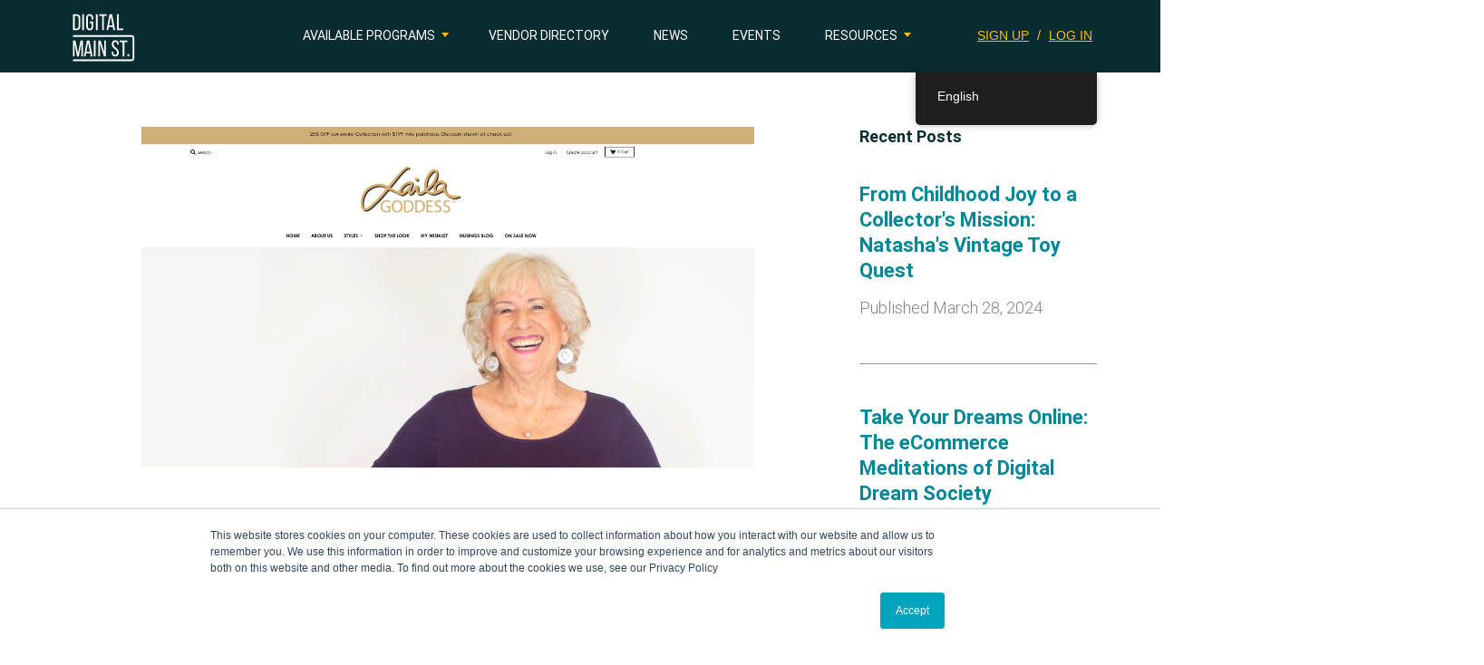

--- FILE ---
content_type: text/html; charset=utf-8
request_url: https://www.google.com/recaptcha/enterprise/anchor?ar=1&k=6LdGZJsoAAAAAIwMJHRwqiAHA6A_6ZP6bTYpbgSX&co=aHR0cHM6Ly9kaWdpdGFsbWFpbnN0cmVldC5jYTo0NDM.&hl=en&v=PoyoqOPhxBO7pBk68S4YbpHZ&size=invisible&badge=inline&anchor-ms=20000&execute-ms=30000&cb=zaab7udbwil8
body_size: 48864
content:
<!DOCTYPE HTML><html dir="ltr" lang="en"><head><meta http-equiv="Content-Type" content="text/html; charset=UTF-8">
<meta http-equiv="X-UA-Compatible" content="IE=edge">
<title>reCAPTCHA</title>
<style type="text/css">
/* cyrillic-ext */
@font-face {
  font-family: 'Roboto';
  font-style: normal;
  font-weight: 400;
  font-stretch: 100%;
  src: url(//fonts.gstatic.com/s/roboto/v48/KFO7CnqEu92Fr1ME7kSn66aGLdTylUAMa3GUBHMdazTgWw.woff2) format('woff2');
  unicode-range: U+0460-052F, U+1C80-1C8A, U+20B4, U+2DE0-2DFF, U+A640-A69F, U+FE2E-FE2F;
}
/* cyrillic */
@font-face {
  font-family: 'Roboto';
  font-style: normal;
  font-weight: 400;
  font-stretch: 100%;
  src: url(//fonts.gstatic.com/s/roboto/v48/KFO7CnqEu92Fr1ME7kSn66aGLdTylUAMa3iUBHMdazTgWw.woff2) format('woff2');
  unicode-range: U+0301, U+0400-045F, U+0490-0491, U+04B0-04B1, U+2116;
}
/* greek-ext */
@font-face {
  font-family: 'Roboto';
  font-style: normal;
  font-weight: 400;
  font-stretch: 100%;
  src: url(//fonts.gstatic.com/s/roboto/v48/KFO7CnqEu92Fr1ME7kSn66aGLdTylUAMa3CUBHMdazTgWw.woff2) format('woff2');
  unicode-range: U+1F00-1FFF;
}
/* greek */
@font-face {
  font-family: 'Roboto';
  font-style: normal;
  font-weight: 400;
  font-stretch: 100%;
  src: url(//fonts.gstatic.com/s/roboto/v48/KFO7CnqEu92Fr1ME7kSn66aGLdTylUAMa3-UBHMdazTgWw.woff2) format('woff2');
  unicode-range: U+0370-0377, U+037A-037F, U+0384-038A, U+038C, U+038E-03A1, U+03A3-03FF;
}
/* math */
@font-face {
  font-family: 'Roboto';
  font-style: normal;
  font-weight: 400;
  font-stretch: 100%;
  src: url(//fonts.gstatic.com/s/roboto/v48/KFO7CnqEu92Fr1ME7kSn66aGLdTylUAMawCUBHMdazTgWw.woff2) format('woff2');
  unicode-range: U+0302-0303, U+0305, U+0307-0308, U+0310, U+0312, U+0315, U+031A, U+0326-0327, U+032C, U+032F-0330, U+0332-0333, U+0338, U+033A, U+0346, U+034D, U+0391-03A1, U+03A3-03A9, U+03B1-03C9, U+03D1, U+03D5-03D6, U+03F0-03F1, U+03F4-03F5, U+2016-2017, U+2034-2038, U+203C, U+2040, U+2043, U+2047, U+2050, U+2057, U+205F, U+2070-2071, U+2074-208E, U+2090-209C, U+20D0-20DC, U+20E1, U+20E5-20EF, U+2100-2112, U+2114-2115, U+2117-2121, U+2123-214F, U+2190, U+2192, U+2194-21AE, U+21B0-21E5, U+21F1-21F2, U+21F4-2211, U+2213-2214, U+2216-22FF, U+2308-230B, U+2310, U+2319, U+231C-2321, U+2336-237A, U+237C, U+2395, U+239B-23B7, U+23D0, U+23DC-23E1, U+2474-2475, U+25AF, U+25B3, U+25B7, U+25BD, U+25C1, U+25CA, U+25CC, U+25FB, U+266D-266F, U+27C0-27FF, U+2900-2AFF, U+2B0E-2B11, U+2B30-2B4C, U+2BFE, U+3030, U+FF5B, U+FF5D, U+1D400-1D7FF, U+1EE00-1EEFF;
}
/* symbols */
@font-face {
  font-family: 'Roboto';
  font-style: normal;
  font-weight: 400;
  font-stretch: 100%;
  src: url(//fonts.gstatic.com/s/roboto/v48/KFO7CnqEu92Fr1ME7kSn66aGLdTylUAMaxKUBHMdazTgWw.woff2) format('woff2');
  unicode-range: U+0001-000C, U+000E-001F, U+007F-009F, U+20DD-20E0, U+20E2-20E4, U+2150-218F, U+2190, U+2192, U+2194-2199, U+21AF, U+21E6-21F0, U+21F3, U+2218-2219, U+2299, U+22C4-22C6, U+2300-243F, U+2440-244A, U+2460-24FF, U+25A0-27BF, U+2800-28FF, U+2921-2922, U+2981, U+29BF, U+29EB, U+2B00-2BFF, U+4DC0-4DFF, U+FFF9-FFFB, U+10140-1018E, U+10190-1019C, U+101A0, U+101D0-101FD, U+102E0-102FB, U+10E60-10E7E, U+1D2C0-1D2D3, U+1D2E0-1D37F, U+1F000-1F0FF, U+1F100-1F1AD, U+1F1E6-1F1FF, U+1F30D-1F30F, U+1F315, U+1F31C, U+1F31E, U+1F320-1F32C, U+1F336, U+1F378, U+1F37D, U+1F382, U+1F393-1F39F, U+1F3A7-1F3A8, U+1F3AC-1F3AF, U+1F3C2, U+1F3C4-1F3C6, U+1F3CA-1F3CE, U+1F3D4-1F3E0, U+1F3ED, U+1F3F1-1F3F3, U+1F3F5-1F3F7, U+1F408, U+1F415, U+1F41F, U+1F426, U+1F43F, U+1F441-1F442, U+1F444, U+1F446-1F449, U+1F44C-1F44E, U+1F453, U+1F46A, U+1F47D, U+1F4A3, U+1F4B0, U+1F4B3, U+1F4B9, U+1F4BB, U+1F4BF, U+1F4C8-1F4CB, U+1F4D6, U+1F4DA, U+1F4DF, U+1F4E3-1F4E6, U+1F4EA-1F4ED, U+1F4F7, U+1F4F9-1F4FB, U+1F4FD-1F4FE, U+1F503, U+1F507-1F50B, U+1F50D, U+1F512-1F513, U+1F53E-1F54A, U+1F54F-1F5FA, U+1F610, U+1F650-1F67F, U+1F687, U+1F68D, U+1F691, U+1F694, U+1F698, U+1F6AD, U+1F6B2, U+1F6B9-1F6BA, U+1F6BC, U+1F6C6-1F6CF, U+1F6D3-1F6D7, U+1F6E0-1F6EA, U+1F6F0-1F6F3, U+1F6F7-1F6FC, U+1F700-1F7FF, U+1F800-1F80B, U+1F810-1F847, U+1F850-1F859, U+1F860-1F887, U+1F890-1F8AD, U+1F8B0-1F8BB, U+1F8C0-1F8C1, U+1F900-1F90B, U+1F93B, U+1F946, U+1F984, U+1F996, U+1F9E9, U+1FA00-1FA6F, U+1FA70-1FA7C, U+1FA80-1FA89, U+1FA8F-1FAC6, U+1FACE-1FADC, U+1FADF-1FAE9, U+1FAF0-1FAF8, U+1FB00-1FBFF;
}
/* vietnamese */
@font-face {
  font-family: 'Roboto';
  font-style: normal;
  font-weight: 400;
  font-stretch: 100%;
  src: url(//fonts.gstatic.com/s/roboto/v48/KFO7CnqEu92Fr1ME7kSn66aGLdTylUAMa3OUBHMdazTgWw.woff2) format('woff2');
  unicode-range: U+0102-0103, U+0110-0111, U+0128-0129, U+0168-0169, U+01A0-01A1, U+01AF-01B0, U+0300-0301, U+0303-0304, U+0308-0309, U+0323, U+0329, U+1EA0-1EF9, U+20AB;
}
/* latin-ext */
@font-face {
  font-family: 'Roboto';
  font-style: normal;
  font-weight: 400;
  font-stretch: 100%;
  src: url(//fonts.gstatic.com/s/roboto/v48/KFO7CnqEu92Fr1ME7kSn66aGLdTylUAMa3KUBHMdazTgWw.woff2) format('woff2');
  unicode-range: U+0100-02BA, U+02BD-02C5, U+02C7-02CC, U+02CE-02D7, U+02DD-02FF, U+0304, U+0308, U+0329, U+1D00-1DBF, U+1E00-1E9F, U+1EF2-1EFF, U+2020, U+20A0-20AB, U+20AD-20C0, U+2113, U+2C60-2C7F, U+A720-A7FF;
}
/* latin */
@font-face {
  font-family: 'Roboto';
  font-style: normal;
  font-weight: 400;
  font-stretch: 100%;
  src: url(//fonts.gstatic.com/s/roboto/v48/KFO7CnqEu92Fr1ME7kSn66aGLdTylUAMa3yUBHMdazQ.woff2) format('woff2');
  unicode-range: U+0000-00FF, U+0131, U+0152-0153, U+02BB-02BC, U+02C6, U+02DA, U+02DC, U+0304, U+0308, U+0329, U+2000-206F, U+20AC, U+2122, U+2191, U+2193, U+2212, U+2215, U+FEFF, U+FFFD;
}
/* cyrillic-ext */
@font-face {
  font-family: 'Roboto';
  font-style: normal;
  font-weight: 500;
  font-stretch: 100%;
  src: url(//fonts.gstatic.com/s/roboto/v48/KFO7CnqEu92Fr1ME7kSn66aGLdTylUAMa3GUBHMdazTgWw.woff2) format('woff2');
  unicode-range: U+0460-052F, U+1C80-1C8A, U+20B4, U+2DE0-2DFF, U+A640-A69F, U+FE2E-FE2F;
}
/* cyrillic */
@font-face {
  font-family: 'Roboto';
  font-style: normal;
  font-weight: 500;
  font-stretch: 100%;
  src: url(//fonts.gstatic.com/s/roboto/v48/KFO7CnqEu92Fr1ME7kSn66aGLdTylUAMa3iUBHMdazTgWw.woff2) format('woff2');
  unicode-range: U+0301, U+0400-045F, U+0490-0491, U+04B0-04B1, U+2116;
}
/* greek-ext */
@font-face {
  font-family: 'Roboto';
  font-style: normal;
  font-weight: 500;
  font-stretch: 100%;
  src: url(//fonts.gstatic.com/s/roboto/v48/KFO7CnqEu92Fr1ME7kSn66aGLdTylUAMa3CUBHMdazTgWw.woff2) format('woff2');
  unicode-range: U+1F00-1FFF;
}
/* greek */
@font-face {
  font-family: 'Roboto';
  font-style: normal;
  font-weight: 500;
  font-stretch: 100%;
  src: url(//fonts.gstatic.com/s/roboto/v48/KFO7CnqEu92Fr1ME7kSn66aGLdTylUAMa3-UBHMdazTgWw.woff2) format('woff2');
  unicode-range: U+0370-0377, U+037A-037F, U+0384-038A, U+038C, U+038E-03A1, U+03A3-03FF;
}
/* math */
@font-face {
  font-family: 'Roboto';
  font-style: normal;
  font-weight: 500;
  font-stretch: 100%;
  src: url(//fonts.gstatic.com/s/roboto/v48/KFO7CnqEu92Fr1ME7kSn66aGLdTylUAMawCUBHMdazTgWw.woff2) format('woff2');
  unicode-range: U+0302-0303, U+0305, U+0307-0308, U+0310, U+0312, U+0315, U+031A, U+0326-0327, U+032C, U+032F-0330, U+0332-0333, U+0338, U+033A, U+0346, U+034D, U+0391-03A1, U+03A3-03A9, U+03B1-03C9, U+03D1, U+03D5-03D6, U+03F0-03F1, U+03F4-03F5, U+2016-2017, U+2034-2038, U+203C, U+2040, U+2043, U+2047, U+2050, U+2057, U+205F, U+2070-2071, U+2074-208E, U+2090-209C, U+20D0-20DC, U+20E1, U+20E5-20EF, U+2100-2112, U+2114-2115, U+2117-2121, U+2123-214F, U+2190, U+2192, U+2194-21AE, U+21B0-21E5, U+21F1-21F2, U+21F4-2211, U+2213-2214, U+2216-22FF, U+2308-230B, U+2310, U+2319, U+231C-2321, U+2336-237A, U+237C, U+2395, U+239B-23B7, U+23D0, U+23DC-23E1, U+2474-2475, U+25AF, U+25B3, U+25B7, U+25BD, U+25C1, U+25CA, U+25CC, U+25FB, U+266D-266F, U+27C0-27FF, U+2900-2AFF, U+2B0E-2B11, U+2B30-2B4C, U+2BFE, U+3030, U+FF5B, U+FF5D, U+1D400-1D7FF, U+1EE00-1EEFF;
}
/* symbols */
@font-face {
  font-family: 'Roboto';
  font-style: normal;
  font-weight: 500;
  font-stretch: 100%;
  src: url(//fonts.gstatic.com/s/roboto/v48/KFO7CnqEu92Fr1ME7kSn66aGLdTylUAMaxKUBHMdazTgWw.woff2) format('woff2');
  unicode-range: U+0001-000C, U+000E-001F, U+007F-009F, U+20DD-20E0, U+20E2-20E4, U+2150-218F, U+2190, U+2192, U+2194-2199, U+21AF, U+21E6-21F0, U+21F3, U+2218-2219, U+2299, U+22C4-22C6, U+2300-243F, U+2440-244A, U+2460-24FF, U+25A0-27BF, U+2800-28FF, U+2921-2922, U+2981, U+29BF, U+29EB, U+2B00-2BFF, U+4DC0-4DFF, U+FFF9-FFFB, U+10140-1018E, U+10190-1019C, U+101A0, U+101D0-101FD, U+102E0-102FB, U+10E60-10E7E, U+1D2C0-1D2D3, U+1D2E0-1D37F, U+1F000-1F0FF, U+1F100-1F1AD, U+1F1E6-1F1FF, U+1F30D-1F30F, U+1F315, U+1F31C, U+1F31E, U+1F320-1F32C, U+1F336, U+1F378, U+1F37D, U+1F382, U+1F393-1F39F, U+1F3A7-1F3A8, U+1F3AC-1F3AF, U+1F3C2, U+1F3C4-1F3C6, U+1F3CA-1F3CE, U+1F3D4-1F3E0, U+1F3ED, U+1F3F1-1F3F3, U+1F3F5-1F3F7, U+1F408, U+1F415, U+1F41F, U+1F426, U+1F43F, U+1F441-1F442, U+1F444, U+1F446-1F449, U+1F44C-1F44E, U+1F453, U+1F46A, U+1F47D, U+1F4A3, U+1F4B0, U+1F4B3, U+1F4B9, U+1F4BB, U+1F4BF, U+1F4C8-1F4CB, U+1F4D6, U+1F4DA, U+1F4DF, U+1F4E3-1F4E6, U+1F4EA-1F4ED, U+1F4F7, U+1F4F9-1F4FB, U+1F4FD-1F4FE, U+1F503, U+1F507-1F50B, U+1F50D, U+1F512-1F513, U+1F53E-1F54A, U+1F54F-1F5FA, U+1F610, U+1F650-1F67F, U+1F687, U+1F68D, U+1F691, U+1F694, U+1F698, U+1F6AD, U+1F6B2, U+1F6B9-1F6BA, U+1F6BC, U+1F6C6-1F6CF, U+1F6D3-1F6D7, U+1F6E0-1F6EA, U+1F6F0-1F6F3, U+1F6F7-1F6FC, U+1F700-1F7FF, U+1F800-1F80B, U+1F810-1F847, U+1F850-1F859, U+1F860-1F887, U+1F890-1F8AD, U+1F8B0-1F8BB, U+1F8C0-1F8C1, U+1F900-1F90B, U+1F93B, U+1F946, U+1F984, U+1F996, U+1F9E9, U+1FA00-1FA6F, U+1FA70-1FA7C, U+1FA80-1FA89, U+1FA8F-1FAC6, U+1FACE-1FADC, U+1FADF-1FAE9, U+1FAF0-1FAF8, U+1FB00-1FBFF;
}
/* vietnamese */
@font-face {
  font-family: 'Roboto';
  font-style: normal;
  font-weight: 500;
  font-stretch: 100%;
  src: url(//fonts.gstatic.com/s/roboto/v48/KFO7CnqEu92Fr1ME7kSn66aGLdTylUAMa3OUBHMdazTgWw.woff2) format('woff2');
  unicode-range: U+0102-0103, U+0110-0111, U+0128-0129, U+0168-0169, U+01A0-01A1, U+01AF-01B0, U+0300-0301, U+0303-0304, U+0308-0309, U+0323, U+0329, U+1EA0-1EF9, U+20AB;
}
/* latin-ext */
@font-face {
  font-family: 'Roboto';
  font-style: normal;
  font-weight: 500;
  font-stretch: 100%;
  src: url(//fonts.gstatic.com/s/roboto/v48/KFO7CnqEu92Fr1ME7kSn66aGLdTylUAMa3KUBHMdazTgWw.woff2) format('woff2');
  unicode-range: U+0100-02BA, U+02BD-02C5, U+02C7-02CC, U+02CE-02D7, U+02DD-02FF, U+0304, U+0308, U+0329, U+1D00-1DBF, U+1E00-1E9F, U+1EF2-1EFF, U+2020, U+20A0-20AB, U+20AD-20C0, U+2113, U+2C60-2C7F, U+A720-A7FF;
}
/* latin */
@font-face {
  font-family: 'Roboto';
  font-style: normal;
  font-weight: 500;
  font-stretch: 100%;
  src: url(//fonts.gstatic.com/s/roboto/v48/KFO7CnqEu92Fr1ME7kSn66aGLdTylUAMa3yUBHMdazQ.woff2) format('woff2');
  unicode-range: U+0000-00FF, U+0131, U+0152-0153, U+02BB-02BC, U+02C6, U+02DA, U+02DC, U+0304, U+0308, U+0329, U+2000-206F, U+20AC, U+2122, U+2191, U+2193, U+2212, U+2215, U+FEFF, U+FFFD;
}
/* cyrillic-ext */
@font-face {
  font-family: 'Roboto';
  font-style: normal;
  font-weight: 900;
  font-stretch: 100%;
  src: url(//fonts.gstatic.com/s/roboto/v48/KFO7CnqEu92Fr1ME7kSn66aGLdTylUAMa3GUBHMdazTgWw.woff2) format('woff2');
  unicode-range: U+0460-052F, U+1C80-1C8A, U+20B4, U+2DE0-2DFF, U+A640-A69F, U+FE2E-FE2F;
}
/* cyrillic */
@font-face {
  font-family: 'Roboto';
  font-style: normal;
  font-weight: 900;
  font-stretch: 100%;
  src: url(//fonts.gstatic.com/s/roboto/v48/KFO7CnqEu92Fr1ME7kSn66aGLdTylUAMa3iUBHMdazTgWw.woff2) format('woff2');
  unicode-range: U+0301, U+0400-045F, U+0490-0491, U+04B0-04B1, U+2116;
}
/* greek-ext */
@font-face {
  font-family: 'Roboto';
  font-style: normal;
  font-weight: 900;
  font-stretch: 100%;
  src: url(//fonts.gstatic.com/s/roboto/v48/KFO7CnqEu92Fr1ME7kSn66aGLdTylUAMa3CUBHMdazTgWw.woff2) format('woff2');
  unicode-range: U+1F00-1FFF;
}
/* greek */
@font-face {
  font-family: 'Roboto';
  font-style: normal;
  font-weight: 900;
  font-stretch: 100%;
  src: url(//fonts.gstatic.com/s/roboto/v48/KFO7CnqEu92Fr1ME7kSn66aGLdTylUAMa3-UBHMdazTgWw.woff2) format('woff2');
  unicode-range: U+0370-0377, U+037A-037F, U+0384-038A, U+038C, U+038E-03A1, U+03A3-03FF;
}
/* math */
@font-face {
  font-family: 'Roboto';
  font-style: normal;
  font-weight: 900;
  font-stretch: 100%;
  src: url(//fonts.gstatic.com/s/roboto/v48/KFO7CnqEu92Fr1ME7kSn66aGLdTylUAMawCUBHMdazTgWw.woff2) format('woff2');
  unicode-range: U+0302-0303, U+0305, U+0307-0308, U+0310, U+0312, U+0315, U+031A, U+0326-0327, U+032C, U+032F-0330, U+0332-0333, U+0338, U+033A, U+0346, U+034D, U+0391-03A1, U+03A3-03A9, U+03B1-03C9, U+03D1, U+03D5-03D6, U+03F0-03F1, U+03F4-03F5, U+2016-2017, U+2034-2038, U+203C, U+2040, U+2043, U+2047, U+2050, U+2057, U+205F, U+2070-2071, U+2074-208E, U+2090-209C, U+20D0-20DC, U+20E1, U+20E5-20EF, U+2100-2112, U+2114-2115, U+2117-2121, U+2123-214F, U+2190, U+2192, U+2194-21AE, U+21B0-21E5, U+21F1-21F2, U+21F4-2211, U+2213-2214, U+2216-22FF, U+2308-230B, U+2310, U+2319, U+231C-2321, U+2336-237A, U+237C, U+2395, U+239B-23B7, U+23D0, U+23DC-23E1, U+2474-2475, U+25AF, U+25B3, U+25B7, U+25BD, U+25C1, U+25CA, U+25CC, U+25FB, U+266D-266F, U+27C0-27FF, U+2900-2AFF, U+2B0E-2B11, U+2B30-2B4C, U+2BFE, U+3030, U+FF5B, U+FF5D, U+1D400-1D7FF, U+1EE00-1EEFF;
}
/* symbols */
@font-face {
  font-family: 'Roboto';
  font-style: normal;
  font-weight: 900;
  font-stretch: 100%;
  src: url(//fonts.gstatic.com/s/roboto/v48/KFO7CnqEu92Fr1ME7kSn66aGLdTylUAMaxKUBHMdazTgWw.woff2) format('woff2');
  unicode-range: U+0001-000C, U+000E-001F, U+007F-009F, U+20DD-20E0, U+20E2-20E4, U+2150-218F, U+2190, U+2192, U+2194-2199, U+21AF, U+21E6-21F0, U+21F3, U+2218-2219, U+2299, U+22C4-22C6, U+2300-243F, U+2440-244A, U+2460-24FF, U+25A0-27BF, U+2800-28FF, U+2921-2922, U+2981, U+29BF, U+29EB, U+2B00-2BFF, U+4DC0-4DFF, U+FFF9-FFFB, U+10140-1018E, U+10190-1019C, U+101A0, U+101D0-101FD, U+102E0-102FB, U+10E60-10E7E, U+1D2C0-1D2D3, U+1D2E0-1D37F, U+1F000-1F0FF, U+1F100-1F1AD, U+1F1E6-1F1FF, U+1F30D-1F30F, U+1F315, U+1F31C, U+1F31E, U+1F320-1F32C, U+1F336, U+1F378, U+1F37D, U+1F382, U+1F393-1F39F, U+1F3A7-1F3A8, U+1F3AC-1F3AF, U+1F3C2, U+1F3C4-1F3C6, U+1F3CA-1F3CE, U+1F3D4-1F3E0, U+1F3ED, U+1F3F1-1F3F3, U+1F3F5-1F3F7, U+1F408, U+1F415, U+1F41F, U+1F426, U+1F43F, U+1F441-1F442, U+1F444, U+1F446-1F449, U+1F44C-1F44E, U+1F453, U+1F46A, U+1F47D, U+1F4A3, U+1F4B0, U+1F4B3, U+1F4B9, U+1F4BB, U+1F4BF, U+1F4C8-1F4CB, U+1F4D6, U+1F4DA, U+1F4DF, U+1F4E3-1F4E6, U+1F4EA-1F4ED, U+1F4F7, U+1F4F9-1F4FB, U+1F4FD-1F4FE, U+1F503, U+1F507-1F50B, U+1F50D, U+1F512-1F513, U+1F53E-1F54A, U+1F54F-1F5FA, U+1F610, U+1F650-1F67F, U+1F687, U+1F68D, U+1F691, U+1F694, U+1F698, U+1F6AD, U+1F6B2, U+1F6B9-1F6BA, U+1F6BC, U+1F6C6-1F6CF, U+1F6D3-1F6D7, U+1F6E0-1F6EA, U+1F6F0-1F6F3, U+1F6F7-1F6FC, U+1F700-1F7FF, U+1F800-1F80B, U+1F810-1F847, U+1F850-1F859, U+1F860-1F887, U+1F890-1F8AD, U+1F8B0-1F8BB, U+1F8C0-1F8C1, U+1F900-1F90B, U+1F93B, U+1F946, U+1F984, U+1F996, U+1F9E9, U+1FA00-1FA6F, U+1FA70-1FA7C, U+1FA80-1FA89, U+1FA8F-1FAC6, U+1FACE-1FADC, U+1FADF-1FAE9, U+1FAF0-1FAF8, U+1FB00-1FBFF;
}
/* vietnamese */
@font-face {
  font-family: 'Roboto';
  font-style: normal;
  font-weight: 900;
  font-stretch: 100%;
  src: url(//fonts.gstatic.com/s/roboto/v48/KFO7CnqEu92Fr1ME7kSn66aGLdTylUAMa3OUBHMdazTgWw.woff2) format('woff2');
  unicode-range: U+0102-0103, U+0110-0111, U+0128-0129, U+0168-0169, U+01A0-01A1, U+01AF-01B0, U+0300-0301, U+0303-0304, U+0308-0309, U+0323, U+0329, U+1EA0-1EF9, U+20AB;
}
/* latin-ext */
@font-face {
  font-family: 'Roboto';
  font-style: normal;
  font-weight: 900;
  font-stretch: 100%;
  src: url(//fonts.gstatic.com/s/roboto/v48/KFO7CnqEu92Fr1ME7kSn66aGLdTylUAMa3KUBHMdazTgWw.woff2) format('woff2');
  unicode-range: U+0100-02BA, U+02BD-02C5, U+02C7-02CC, U+02CE-02D7, U+02DD-02FF, U+0304, U+0308, U+0329, U+1D00-1DBF, U+1E00-1E9F, U+1EF2-1EFF, U+2020, U+20A0-20AB, U+20AD-20C0, U+2113, U+2C60-2C7F, U+A720-A7FF;
}
/* latin */
@font-face {
  font-family: 'Roboto';
  font-style: normal;
  font-weight: 900;
  font-stretch: 100%;
  src: url(//fonts.gstatic.com/s/roboto/v48/KFO7CnqEu92Fr1ME7kSn66aGLdTylUAMa3yUBHMdazQ.woff2) format('woff2');
  unicode-range: U+0000-00FF, U+0131, U+0152-0153, U+02BB-02BC, U+02C6, U+02DA, U+02DC, U+0304, U+0308, U+0329, U+2000-206F, U+20AC, U+2122, U+2191, U+2193, U+2212, U+2215, U+FEFF, U+FFFD;
}

</style>
<link rel="stylesheet" type="text/css" href="https://www.gstatic.com/recaptcha/releases/PoyoqOPhxBO7pBk68S4YbpHZ/styles__ltr.css">
<script nonce="av5FEPXXY73QxtZd78eTww" type="text/javascript">window['__recaptcha_api'] = 'https://www.google.com/recaptcha/enterprise/';</script>
<script type="text/javascript" src="https://www.gstatic.com/recaptcha/releases/PoyoqOPhxBO7pBk68S4YbpHZ/recaptcha__en.js" nonce="av5FEPXXY73QxtZd78eTww">
      
    </script></head>
<body><div id="rc-anchor-alert" class="rc-anchor-alert">This reCAPTCHA is for testing purposes only. Please report to the site admin if you are seeing this.</div>
<input type="hidden" id="recaptcha-token" value="[base64]">
<script type="text/javascript" nonce="av5FEPXXY73QxtZd78eTww">
      recaptcha.anchor.Main.init("[\x22ainput\x22,[\x22bgdata\x22,\x22\x22,\[base64]/[base64]/[base64]/[base64]/[base64]/UltsKytdPUU6KEU8MjA0OD9SW2wrK109RT4+NnwxOTI6KChFJjY0NTEyKT09NTUyOTYmJk0rMTxjLmxlbmd0aCYmKGMuY2hhckNvZGVBdChNKzEpJjY0NTEyKT09NTYzMjA/[base64]/[base64]/[base64]/[base64]/[base64]/[base64]/[base64]\x22,\[base64]\\u003d\x22,\x22R3/[base64]/DtkTCsH7DuRvDiyXDuMOnwqJIw7rCjcOMwoRzwqpHwqkbwoYFw4rDpMKXfC7DoC7CkwTCq8OSdMOYQ8KFBMOhQ8OGDsKgJBhzfCXChMKtIsOkwrMBCAwwDcOgwqZcLcOLEcOEHsKFwq/DlMO6wrcue8OEICTCszLDnHXCsm7CgEldwoEoR2gObsKOwrrDp1nDiDIHw4TCqlnDtsORX8KHwqNSwpHDucKRwr4pwrrCmsKBw4JAw5hMwpjDiMOQw7HCjSLDlyXChcOmfTfCgsKdBMOMwpXColjDscKsw5JdTsKiw7EZK8OXa8Krwq8WM8KAw5DDlcOuVBbCjG/DsXsYwrUAcW9+JSTDp2PCs8OPFT9Bw7YSwo17w5LDj8Kkw5kLPMKYw7p8wpAHwrnCmAHDu33CuMKcw6XDv2zCusOawp7CgxfChsOjQsK4Lw7CpiTCkVfDksOMNFRgwpXDqcO6w5tCSANKwp3Dq3fDpcKHZTTCnMOIw7DCtsK/wp/CnsKrwoQswrvCrHrCsj3CrX7Do8K+OCnDjMK9CsO7ZMOgG1xrw4LCnU/DnhMBw7zCpsOmwpV1GcK8LxBxHMK8w5AgwqfClsOtDMKXcTJRwr/Du0DDsEo4EhPDjMOIwqxLw4BcwpfCqGnCucOqS8OSwq4bHMOnDMKIw67DpWEMKsODQ2LCjhHDpQ8OXMOiw6TDon8iU8KOwr9AIsOmXBjCjcKqIsKnbMO0CyjCqMO5C8OsIkcQaFLDpsKML8KpwqlpA1hSw5UNV8Kdw7/DpcOPDMKdwqZXeU/DonDCo0tdCsK0McOdw4HDrjvDpsK0EcOACEbCrcODCWAueDDCuwXCisOgw47DkzbDl0lLw4x6XzI9AmdCacK7wpLDug/CghvDjsOGw6cMwqpvwp4jX8K7YcOXw59/DQU5fF7DgW4FbsOkwoxDwr/CiMOnSsKdwr/CmcORwoPCsMOfPsKJwpF6TMOJwovCtMOwwrDDksONw6s2NsKQbsOEw7LDm8KPw5l7wqjDgMO7YRQ8Ez1yw7Z/d3wNw7giw6cUS1bCpsKzw7JmwrVBSgXCtsOAQzfCuQIKwr3ChMK7fRPDiToAwonDgcK5w4zDncK2wo8CwqBDBkQzOcOmw7vDrj7Cj2N/dzPDqsOgfsOCwr7DqMK+w7TCqMK4w6LCiQBRwoFGD8KEcMOEw5fCuGAFwq8vdsK0J8Ohw6vDmMOawrh3J8KHwqoFPcKuehlEw4DCi8OjwpHDmgMTV1taXcK2wozDrhJCw7M7acO2wqtOeMKxw7nDmFxWwokVwqxjwo4swpHCtE/CssK6HgvCrXvDq8ORLn7CvMK+XSLDvcOHUXslw67CnnvDucO9eMK+fTrCksKxw43DiMKGwozDnlIzYntxaMKEOlF7wp9lUMOowpN7GW8hw6PCukUQJAhBw4TDtsOHMMOEw4djw7FUwoIawpLDkkxXES4KKhBMLELCi8OIdQsiLW7DkmzChznCnsO+M3FlFmtwRsK3wo/DpmgNBiIZw6TChcOKAMOaw4UMQsOLGnIpYFnCrMKMIg7CpwF9YcKsw7HCtsKtE8KLWMOGERPDhMOGwrXDsRPDlkBHZMKtwr/Dg8OWw5xhw6Iew4TCtnnDoABFMsOkwr/Cv8KjAi1bV8Kew6hvwprCo07ChMKPYkk+w78QwpJka8KuQjIiZsOoCcKlw63ClT1BwpthwojDnEoXwpgRw6PDhsK4ecKVw4XCsB1Uw519ARgcw4fDjMKVw4XDsMK+c1jDvlXDisKbOBMnC3jDv8KqFMOuZztSFi8YNXvDk8O9Fmc/HAl6wqzCthvDvcK9w6J1w5bCiW4Cwp87wqJVW1DDgcOvF8OEwrvCgsKnSsO8TsKwBiNQCRtNNh58wpzCgUDCv3Y2MiTDmsK4B2rCrsKlfnTDkwkYeMOWQE/DusOUwr3DuWJMJcKYX8KwwrBKw7DDs8OJcCxmwqPCi8OswrQdcSbClMKow7Ftw4nDhMO1O8OPTxxtwqfCncO8w6hkwpXCsQXChk8nScO1wqEFBHEiRMKMXsObw5PDlcKFw4PDhcKzw7NIwrbCq8O/RMKZDsOGMznClsOsw6dow6IMwo1ZHl7CpA3CtXlvP8OxSm7CgsOTdMKpZljDhcOzJsOjBULDsMOKJgjCtk/CrcK/EMK6Z2zDsMKUdE01fm8hZcOJOxYtw6pJecK0w6FZw5nCj34SwqvCq8KOw5DDssKFFcKBbSM8JzRxdzjDvcOXO151D8K6c0LCi8KSw7rDm1sZw6HDk8OSaysMwpAHPcK0XcK7Ti/Cu8OLwrx3PkfDhsOVEcKmw5JswrfDpUrCoyPDoF5aw4Uew7nCiMODwqoUalHDsMOAwoPDvCMow6/[base64]/CgGzDhQTCu0hmw6d4Sws0JMKTd8O9FB1XBDl1IcOJwp/Dvw7Do8O/[base64]/DqDhYGwTCky3DlsOrw7jCmMOQwp7DuznCr14UfcOtwozCj8O+ZcKbw7xfwqHDpsKfwrFUwpYQwrR3KsOlw69Ad8OXwo8Bw5t1R8O3w4l1w4zDun5zwqjDncKhUk/[base64]/CmWI3wrtqw7R4worCm8KoH3jDgUY4UisNOAhBL8OWwp4SAsKow5JIw7bDmsKnH8OXwrlWKycgw6p7ZhxFw6VvLMKPPS8LwpfDq8KUwo40WsOKZMOtw5nChsKYw7d/wrXDgMKJAMKlwq3DpGfCgwoABsOFFkDCkSbCsEwwGmjCvcKxwq8dwoAKCcOcEA7CrcOVw63DpMOlTUjDocOswpN/wr8vEhlqRMK8Uyg+wqXCmcOGEzQUayMHC8K3F8OtDhHDtwctV8OhZMOhbgY8w4zDscOCTcO4w50cfBvDpDpkcRnCu8O3w7zDrXvCrTbDvFnCkMOgNR1qcsKzVD1Fw4wZwqHCncOQIsKBFsKDPy1+w7nCpWsuMMKRw4bCvsKvN8KNw5DDo8O/[base64]/DpQ3DrTrDsCFjw61YAMObwrLDuTBAwrI5wqEpWsOGw4AcAALDghTDj8K0wrpbM8K1w69Jw6oiwolvw61IwpEow4DCjcK7IHXCv0Bxw5MMwp/DugLDmF5HwqBMw6Riwqw2wqrCuno7ScOoA8ORw57CmsOrw7ZBwq/CpsOzwqfDmyQaw6Q8wrzDpjzCkCzDvAfCsCXCqMONw7bDnsKNXnxEwoJ7wqDDgRLCl8KGwrrDqjdxD3XDrMOuakkjPcOffDoVw5vDrmTCusOaD0/CsMK/LcOtw6PDicO6w5HCjcKWwo3CpnJawqs/[base64]/[base64]/Cq8Okw5piV8OBAMK6w5AqwoAZwoPDp8Kswr4JSm3ChcKGwp5Tw4FYKMK8X8Kzw7PCv1IbXsKdNMKOw6PCm8KDWiEzw5bDhwHCunTCuQk5OF14TRPDicOXMTIhwrPCs13CvW7CmcKCwqTDqsO3USnCi1bCkhdkEWzCq2rDhwPDvcOlBDHDoMKkw7/CpXlfw4hnw4DCpzjCtsKOFMOHw5bDnMOYw77CvzVOwrnDgyVJwofCo8O4wqTDh3Ngw6bDsHrCs8KUdMO7w4HCvUEowopQUF/[base64]/w7krKSDCqsKxwpwNw5ooYABSw7zDnBXDm8ODwpl2wqpUfcODEcKCwo83w7AIwoLDmBXCocOOESdYwr3DsQ7CoUrCi0LDkHzDkAvCo8OPwoB1WsOLW1FhBcK0DMK5DDoGeUDCrXDCtMO4w7LDrx9MwrFrT2IawpUlwpJiwojCvE7Cr0R/w4MIaW/Cu8K3w5TCv8OnNlpDbMKVAWIUwqxAUsK6f8Odf8KKwrJWwoLDu8KSw5NBw4txQMKuw67ClX7DsjQ8w7nDgcOMJ8KowrlCJH/CqkLCn8K/AMOYDcKZLFjClhcgVcKawrnDpsOlwpBOwq/CmcK4I8OeAXBgJ8KZFC5tZX/CmMOCw7cpwr3DlD/DtsKdYcKtw5IDSMKbw63CksKQZAHDl2XCj8KiccKKw63Ctx7CqCQQXcOFC8OFw4HDjmDDmsKFw5nCv8KxwodMIAHCmMOgOkolLcKDwqgSw54awq/CoRJkwpYkwp7DvjFvdVIQGV3CpcOsZsKwXwEIw6RJb8OJwo56TcKtwosBw6/DlVsFQcKASW13PsKdS0DCiXzCt8OMbEjDrBQ9wr1+VSoTw6vDpA7CuF55TEVdwqrDgGh/wrN+wolWw7d+AcK/w6PDql/Di8ORw5zDn8O2w55MA8Okwrkyw40PwoAFXsOVIsOow5LDnsKyw7vCmX/[base64]/Dl2UdwodPE8KxS2bCmwZcw6c3wqLCsjDDocOBw4olw4cRwoZecjjDscKVwohDcxsBw5rCnmvCvMKlMMK2dMOdwq/DlBZaMiVcXz/CpkfDpA3DiFbDkHluPAAyN8KcAQTDmUbCmXbDoMOJw4rDpsOnJsKHwq4XIMOkOsOGwp/CrnnCiw5vN8Kcwrc4UmFTaGcXGMOnBGjDj8Otw50hwp59w6teYg3DiD3CqcOJw6LCrRw+w6HCjlBVw7nDjDzDqz07LRvDj8KIw4vCkcKJw71bw4/Drk7CusOsw6/DqmfDnQvDtcK3fjkwRcOkwr4CwrzDr00Vw5sLwo9xb8Obw6s3EQHChMKRwqVewqIPVcOkH8KrwoFEwroYw6tpw6/CnlTDqMOBVC/DmwlRw6bDvsOnw6hQKhvDgMOAw4tjwo03ZgTCgChWw4PCl34iwowtw4vCoj3CucKhRSx+wrMywrdpXcOww7gGw7TDvMKwUwkaVBkJRgVbKBPDpcOIPHxow5bDgMOww4vDjMOfw41lw6bCh8O8w6zDmsO7UmN0w5xqB8OOw7TDoA3DpMKkw5U/[base64]/[base64]/wrPCsE3DqcOmw79VO8ONwqt/WsOZfzfDug0Awp0me3jDtjHDigPCscOoKcK9IFjDmcOMwrDDvWNew43Cs8OZwp/CucOhB8K+J1RjBsKmw6NEDArCvlHCkQbCrsO8TQVlw4sMS0JXWcKgw5bCu8O+W2bCqQAVGho4MkzDi3IvIwvDsW/DtjJXTEXCqcO6wq3DtcKawrvDlnEIw4LCjsK2wrc6FcOfY8Kmw6dGwpdQwpbDgMOzwopgXUNyWcK5bgArwr1Vw5hpPTxOe03CkUjCtsOUwqc4KWwIwrnCrMOuw7wEw4LCkcO5wos/ZMOGQHnDihEOUW7DgEHDvcOgwrgjwpN6HARywrLCuxx5eVdIbMOJw5/DohHDgMOXFcONCz5ZaHnDgmDCncOiw5jCoRTCkMOhT8KFw6kuw5TDtcOOw7RVFsO/OcOpw6nCtQhvAwPDoD/CrnfDlMKseMOoJBQow4czBnvCr8KpHcK1w4UNwr0sw5kUw6HDlcKkwrbDnHwXc1/[base64]/DmcKpwqLDp8O+wpbCjEnDmMO+LRRJcTR4w4rDgzTDgsKUVcOkCMOLw5rCiMOlMsKcw4bDn3DDq8OdK8OILQ/Dsn0xwqdZwrdUZcOLwqLCsTYlwqtPSjgzwpnChzHDlsKXWcOrw6XDsyZ3ZiLDnSBybVHDgXR8w6QCdsOKwqpPTsKWwpczwp8nHMKnP8KJwqbDi8K3wrdQfFPDrATDi3gjRlcKw4MQwrrClMK/w79je8KNw6XCii/CuXPDsGPClcKRwqtAwo3CmcOaf8OYNMKPwrAuw701HB7Cs8OiwqfCt8ORSXvDpsKkw6vDlzkMw48Qw7s7w4ZSD3Fsw4bDhsKKZnxhw4ZOUDREeMKoZsOow7QNdXXDq8ODdGLCnEs2K8OkD2bCj8OpGMKsCyZefWTDisKVeXZBw7LCtyrClcOgIh/[base64]/IcOIwoHDgHUPwrdAwpwNwqMCBsO3w5NIw7pHw5JJwqXCkMOMwqBeSC/DhsKQw50LY8KAw70xwo8Lw47CsELCpW9iwo3Di8K1wrBgw7E4c8KdRsKaw67CtA7CmmzDvF3DusKcdMOZUMKFP8KIMMOJw5JKw6fCkcKqw6jDvsOjw5HDtsOYaSUyw79qcMOoGGnDmcK3a3LDu2RgTcK3CcKsc8KAw4M/[base64]/CoBdowq/[base64]/DssKgcsKew6lkw57Cs8KWwoBewqXCmMKHU8Kbw7gIAcK/XFtZw63DhcO9wq8yCUrDpF3CsQkYewFJw47CmsOAwrHCmcKabsKlw6jDvHU+FsKCwrlvwoHChsKWLRDCrsKQw67CrgM/w4PCjGBJwocgB8Knw6EdBcOdaMKzKMO2OsO8wpzDgzfDosKyS08TOAHDgcO7U8KTNlw/ZTA2w4tewo5nacOfw6N4aQlXbsOXBcO4w5LDvQ3CssOWwrnCky/DpizDnMK9KcOcwqFLccKuUcOtaTrCj8OswqjDpTNhwpzCk8KlVz3CpMKawrbCryHDpcKGXW8sw6FPCMOXwq8KwojDuiDDmm4YPcOAw5l+B8OyPBfChDQQw6HDo8OXfsK9wo/[base64]/DnXcYEMOoQUY0wpDDksKkw4Brw7HCrsKxdsOQw4rDuyrCo8K6M8KWw4/Cl1rCizfDnMOcwqsQw5PCln3CjcKPScOiPjvClsO3IcOnDMOew6ZTw783w7tbZjvCghHCoQLCj8OhUkJrBgLDqEkpw7MKeBzCrcKZOR86GcKtw6phw5vDhUHDkMKtwrJuwpnDoMO9wpAmLcKDwowkw4TDuMOpVGLDgizDtsOAwr1oECvDnsO/NyzDv8OECsKtYT9EVMKLwpbDvMKTD07DsMO2wr8uA2/Ds8OpMAHCqMKiESDDjsKcwqhJwrDDhGrDtQFHw7kYLsO0wr5vw6J8IMOVJVAFYE9nD8O+aT0sfsK2wp5QeBvChXHCqRhccyIiw7vDqsKQTMKFw5pzEMK6w7QNdBDCk1fCsGxbwotQw7HDszHDlMKxw7/[base64]/Dg2jCowfCtcKKa8Krw43DlS8hwq3CpMKFQcKwEsO1wpJgO8O0AG00MsODwpdiKD5XBsOxw4dlFGRLw7bDmUodw6bDv8KODsOwVH/DpnRjRnrDrSxafMOKY8K5L8Oow73Dp8KECxkTWcKyOjLClcKXwrZucAlET8OxDTR1wq7CtsKkRcKqXsKcw73Ct8OyKsKUWMKqw57CpcOiwrhlw6LCvU4DQCx/MsKncMK6TF3DrcOow6JmATQ4wonClMO8bcKhL3DCmMK5dmFaw4UbXcK9HsONwr4zw5V4BMOpwr9nw4BhwqnDgsOhHTgeRsORRDTCiFPCrMOBwq9swpY5wpINw5DDnsKTw7XClXnDsC3DnMK9TcK2GQtddGTDijLDvMKVDydxYy1dL0/Cgw5da3g3w5/CjMKjIcKmBww0w4PDq37DlSzCi8Ojwq/Cs0goOMO2wq1UCsOXb1DDmlTChsOcwr5Two7CtVLCpMKWGREdw7jCm8OVOsOCMsOYwrDDrVfCuVIjfXjCg8OQw6fDmMKoBCnDp8O1wrLDtHdkSTbDrcOlOMOjOnHDhsO8OsOjDELDssOvC8KgYS3DocO8N8O/w7Vzwq5ywpzDtMOOCcKEwowgw65ZWHfCmMOJc8Kdw7fCvMO3woNDw7HDksOnZx1Kw4DDvcO1w5xLw73DvMO2w40cwo3CsHzDinlrPQJdw4kQwp3CsF3CuhDDg0t0bUwGYsOlEMOmw7fChTDDtVHCm8OVenkIdcKJegFvw5cLd0FUwqU/wojDusKow4HCpcKGSioMwo7Cl8O/wrA9EsK4OA/[base64]/DlGLChSAYw6VZJMKOwp59w6LCq0Uzw6DDpsKfw7VcFMK8wrzCsHzDlMKYw750Jismwr/CjcO/wrbCtCIZTGcRP1zCp8Krwo3Dt8Oew4BfwrgJw6zCosOrw4NGUW3CukjDgk50DHfDp8K6YcK5BUEsw4zDvUg/THPCk8KWwqQ1RMOfUBNQHUR3wohgw4rCh8OKw7XCujgVwpHCosOAw7LDqQELSHJlw7HClDJfwpZYTMK/BsOgAgxVw6nCncOZQCgwVCDCgcKHGFDCs8OKRBJoYzARw5tCGUjDqMKuQcK6wqJ/w7vCh8KffVXDvGF7RABQOMO5w4fDn17CqcOiw7olX1NAw5xMEMKnRsOJwqdZU146ZcKuwpAFISggIyjCoBvCpsOHZsO9w5w4wqM7dcKhwp89BMOuwoQNOGjDkcKxcMOlw6/DqsKTwo/[base64]/ClRIgw7M+bFdNcMK7wrTDiMOFwp3CrUDDk3rCpFtwUcOLeMKowoxcJkLDmlNbw6VNwoLCqCA3wo7CohXDvHEqfDTDtwPDkTt5w5g3YMKeNMKqCV/Dv8KNwrnCksKHw6PDocOZAMKpSsO0wpskwrHCm8Kawqozwq7DqMKdFEvDtjVuwrnCjBXCtVTDl8KZwpcuw7fCulTCklhjb8O2w5/[base64]/Cun3CnMKywpwBw7/[base64]/CvHhlw73DscOBwpMGwrnDrMO2w7nDrknDlXtLw67Cj8O2woxdKWB8w6FCw60Rw4TCsl11dm/[base64]/w4d+VHrDv8OvXBXDuQZqMsKnw6nChzF6cVHDknvCmsKuwo98w5YKIWllYcKYw4YXw6dmwp4tbxVGbMK0wpYSw6TDisOQcsOnX3AkcsOsZTtbXgjDucOdYMODMMOHe8K+wr/DiMOWw6JFwqEJw7jDlWFFSx13wr7DvMO8wpF0w7JwYmo7w7nDjWvDisOafGzCiMOVw67CmiDCpSLDmsKxN8OiXcO5W8KIwqBIwolkIk7CksKDd8OzEBkORsKCO8K0w6zCu8Kzw4ZBYD/[base64]/F8OKwq8/IkrDtmvCo3zDp8KLDjnChMODwqkrIDAxLmjDlSzClsODDh8Zw75qfTDDr8KgwpV4w7MwIsK1w7sYw4/DhMOWw71IEWd4WyTDhsKKOyjCoMKCw5/CpcKfw589I8KMcnRHSRrDksOew6twNWbCucK+wo8AUBxiwrEGF0XDmirCiE4Dw6rDkG7CosK4GcKaw48Rw6APcBIubwt3w4HDnhJRw6XClh7Cvxp4ARPCtsOvc2LCrsO0SsOfwqEdwqHCtXp7woI+wqBBw6PChsKJe2zDjcKswqzDvw/DkcO/w63DosKTXsK3w5nDohQNFMO7wot1Jk1Swp/[base64]/w7TCmxbCthRRQ0csACPCusKDwrVVwpbDuA3Dj8ODwoACw47DlMKIZ8KWKcO7Dh/CjCk6w7LCrsO8wr/Ds8O4BcOUeCECw7d/MGzDssOHwoBPw4PDnnjDlHnCrcOdUMKnw7kyw49adnHCrl3DqyxJVzLCjmDCvMKyRCnDtXpfw4/DmcOvwqHCkmdJw4NISm3CnzByw4vDjMOUXcOLbSU4MUfCpS3CqsOkwqPCkcOYwpLDp8OywpZ6w7fCj8OtUgVjwrdMwrzCiX3DicO/w5FRR8OwwrEpK8Krw6l8w64QLHHDsMKURMOAB8OBwrXDn8KEwqNXbFl9w6TDgkEaEFTChsK0Zitgw4nCnMKUwppCUsO4CXxdFcKUXcOZwrvCpsOsCMKawpzCtMKBa8OeYcO1TQ8cw7IMQmMZS8O2fFxXIRHDqMK6w7QTfEd0OcOzw53CgScKDR9BNMKzw6LCmMO0wo/DvsKpBMOew47DgsKZcHDCmsODw4rCvcK3woJ+IsOawpDDhE/[base64]/[base64]/[base64]/CpSBdShvDviZ6w43DuVsNwqnCusOAw4vDpyLCmDLChyQFZgcuw7LCqjYEwpPCnMOhwrTDsVwgw70iFgnClmBpwpHDjMOGJAXCkMOoRS3CjwfCs8Otw7zDoMKtwq/CoMO3V2vCpMKDMDMSDMKxwobDuiA4bXU9acKkJ8KUM3nChFzCs8OIcQHCkcK2d8OSIsKTw7hEO8OnQsKHUWJ8P8KBwoZyYHLDuMOEdMOML8O7cEnChMOPw6TCkcKDEF/DkHB9w6YwwrDDrMKew5dAw7lGw4nClMOZwqArw6Aqw68Gw67Cg8KFwpbDgFDCvMO3PA3DhVjCowbDijbCkMOMMMOdBsOAw6TCsMKFRzvCjMOmwroVMnjCrcObP8KQD8O/S8OxYmzCsBfDuSXDlCw2NHRGZWQGwq0MwoLCiFXDpsKLSzAjHTrDscKMw5IMw59gEgzCjMOjwr3DvsKFw6vDmhnCv8Ojw7F9w6fDv8KKw5tANwjDvMKMcsKoNcKJT8KbM8OpfsKLeVgDRRHCn17CmsOEZF/CjcKlw5zCm8Otw7TCmRzDrioDw77Cn14pR3HDuGFmw7bCm2fDmTAIeRTDpl96B8KYw4Q8LHbDu8KjNcOewrvDlMK9wojCsMOBwqs/wqxzwqzCnSAAGEM0AsKRwoxxw5JdwocCwrLCl8O+I8KZYcOgVEdKfm4Ywrp0BMKvKsOkZMObw4YRw6Jzw6rCsggIdcOuw4LDmMO8wrELwq7CmkfDicOYGsKEAkFpYX7CqcKzw7fDmMKswr7Chj7DsW8Vwpg4WMOkwrXDpT/ClcKQccOZbjzDg8O5c0RiwqfDtcKvQhPCihA5w7LDklkkJkh2Ah9QwrJ5OxJ5w67CpiZlWUHDh37CgsO/woRsw5jDqMOPKsOawoc4w77CqxlEw5DDmV/Ckz4mw6V6w5QWPMKWQ8O8YMK5wo9Mw5PCoFtawrTDiCZQw70DwoJcYMOyw4gEesKjcsOuw5thLcKaB0zChxjCkMKiw7Y/RsOTwp7DmXLDmsK7bMOjZ8OfwrcHAj1Vw6UxwpvChcOdwqVCw4B1MFEiK0zCrcKwTsK1w6TCssKsw7xkwrwvLMKtG3XCnsKEw4HCgcOswoU3EcK8cxnCnsO0wpnDilBcPMKdCgTDn33Cp8OULnkiw7pvF8OdwrvCrVFQK1pFwpLCrAvDvcONw7/DoSPCucOhBTHDplg9w6hWw5TCuU/CucOBw5nDm8KLaAZ+U8Ooe1sLw6bCrMOJZCV1w4IUwr3CoMKARm40H8ORwqAkIsKdFCAuw6TDocKfwp5xbcOoZsKFwrIwwq4FO8Owwp45w4TClsOlOGXCsMKlwppFwo9jw5DDvsKOKl1nN8OSH8KPNnDDgyHDqMKjw64iwrJ5wrrCr1I/dHXChMO3wobDoMOuw43ClwgKB1gGw4MEw6zCnWcsPl/CoiTDmMOQwpnCjRLDgcOvVFDCksO6bS3DpcOBw5UvfsOZw5LCtm3Du8KmF8KFdMOMwpPClUnCisK/bcOTw7TCiD9rw4pJXMKHwojDu1Qmw4ELw73CnVXDtzkLw5/DlETDnAYVD8KtPhvCmnV5HsK+EXMbCMKrPsKlYlXCpwTDj8OgZ0N5w7dGwqQGGcK9w4rCpcKNUUzCjcO/w7Ikw58Rwod0cRDCt8OBwowywpXDjCfCiRPCvsOZPcKLUw1nRBRxw7bDuAg9w7vCr8KBwoTDhGdDJX/[base64]/Cu3wvwq8nZCFMw6DDpsOlw5LDjcKnTMKWwpPCl8OZW8O2VcOxH8OIwrI5RcO8bsKgAcOtP1fCjHPDi07ChcOTMTvCisK6P3PCq8O8CMKjFcKHBsOUwrbDhRPDiMOywpQYOMO8acO5O1wNZsOKw7TCmsKaw4Y3wq3DtifCmMOpIg/DuMK7PXNfwpXDm8Kow70Zw57CshXCm8Ocw4tfwp/CrsKiHMOEw6IVZh0AUFPCncO0OcKHwpjChlrDu8KbwpnDoMKxwpnDoQsefTjCvCzDoS8WP1dZwoIHC8OAKU8Jw7/[base64]/DrsKBwobDrMKSSAN8OT8qH1JSREXDpMKYAjkHwrPDsyDDmMOAEVB5w5ELwpViw5/CjcKvw4FFQ1xTIcO7ZSsQw70UfcKhAgHCtcO1w7lswqLDocOFasK6wrvCg0jCsG1pwrzDtMOfw6vDhVbDjMOTwqLCpsO7K8K/OcK/b8ORw4rDj8OfJsOUw4TCo8O4w4k9QAXCsnDDk0BuwoByAsOUwrtLJcOwwrVxUsOERMO2woFbw4Z+QBfCksOuRS7Dlg/CnRnCh8KUKsOew7Qywp/DgTRkZRUnw6lJwqhkSMKvfGHDgTFOX3fDmMKZwoViXsKPLMKXwrEGQsOYw5xsM1o6wpjDsMOZFgDDk8OEwofCncOqCigIw7MlEkAvJTjDlBdBYE5ywozDiRIjWmAIYcO6wqDDs8KcwovDpGFlKw7CisKOCsKBAcObw7vCvCYww5kvchnDrWU/[base64]/[base64]/w5/DkcOHwr4xw5DDkk7DocOqKBc6SmkIw5czb8K6w6fDk1scw7/Cum4nezvDh8Ogw6vCoMO3wro7wofDuwRtwqvCo8OELcKBwo4lwp7DnzTDqMOGIwd8GMKNwpMdS2tBw78COxAUO8OIPMOGw6HDtcOqDBEdPRY3I8KYw4BOwrJ8ahbCkAIMw4zDrmIow6MXw4jCtmcDdV3CpMOYw6RqDcOwwrzDm37Ck8KlwqrDosOnQMOzw6/CqGAswpdsZ8Kew5XDrsOMGnIiw4jDhXrCncOWPhPDjcOWw7PDisOZwrHDnBbDnsK5w4/CgW0gIEoRUh9uD8K0ZUkYYBt8LyzCjhjDqH9Zw7rDqQ48JsOcw54cwrDCtBDDrg/Du8KDw61kL341SsOOFSnCgcOUClnDncOGw7Rzwo4oPMOcw5VmQ8OTUy5jaMObwpzDkBNcw7bCiTXDonXCvV3Dj8O/[base64]/bVhCwo7DmcOvw4jDt8KewqNMZMKzw4fCrMK0a8OCdMOlGzUMBsOEw7HDkw8cw6rCoUM/w7MZw5fDrQkTZcKfCsOJSsKSSMKIw50vWcKBHQ3Dk8OGDMKRw69dbh7DnsKWw7XDggTCskUoZWR0SVBzwprDqWPDny7DmMOFc0LDjg/DmmfCpi/DkMKBwqcewpwQVGhdwrHCuVI3w4/CscOYwp3Dq2oqw4DCqksgQ3htw4tCfMKFwrTChWrDnGbDvMOiw4wkwoByecO6w6DDsgwNw6cdBl0dw5dmPBFsb0ouwqlUecK2K8KqAV4KWMKTSDHCj3jClXHDn8K/wrTCnMKiwqR7w4QNb8O3WcOxHi54wqtTwqEQJCvDtsONAHNRwrTDkUnCnC/CgUPCvQzDpcKfwpxdwrN9w612dxnCsEbDpjfDp8OudyQeV8ONXnoMfUDDuX83ECrDl09AHMOAwoAQAGYmTTLCoMKmHUsiwoXDqgbDgsKtw4MQBEfDpMOPM1XDsWUDbsK1EVwswpnCi2LDnsKewpFcw6AqfsOvXUTDqsOvw55MAkTDg8OMNRDDisKXBcOLwr7Cjko/wqXChVVjw6MtEcONNE/CgVfDsBbCr8K8M8OTwqsDSsOEOsKYH8ObJ8KndlnCshgFZsK4JsKAdw8Vwo/DqsO1wrIOAsO/aCTDu8OZwrjCsl02ecOowoFswrUPw7TChWQYK8KXwqNYHsOmwqMGVFxsw47DmsKCE8KKwozDncKcEcKPAjDDicOzwrx3wrfDpMKPwqHDscK/[base64]/EsKIwoHCr8KBHcOqwo1Aw6TDr8KKQysUwprCt3hgw6x9Ni5lwozDtA3Ckm7DvMOZVQjCgsOAVEpndQMvwqw4BDU6Y8OFdnxWOVIxNTJHIcO9FMO+CsOSMMKbw6MsOsOOfsKxUUnCksOEH1LDhBPDjsOKKsOmXUMJVMKqWFPDlsOcO8KmwoVfa8K+c2jDqSE/X8KCw63Dg3nDk8O5OxMKGB/CnD1Nwo8pfMKxw4rDkTdrwoURwonDm0TCmkjCombDgsOcwoYUH8KbHsKhw4JVwoHDhTPDj8OPw4LDtcOjVcKrYsOYYDZowqzDqWbCphnDnEVlw4Naw7/CvMOtw7BBSsKpAsOew5nDvMO1XcK/[base64]/w4VBbX8rw43DpB3DoAFbWH3DvSENw6bDowTCuMKzwr/DrDHCpMOdw6Z5wpMewrVEwoPDlcOiw77ChRdBORJzdzkcwqzDjsOkwqjChcKmw7fCixrCtw5pZwJza8KjJ3jDnH02w4XCpMKtAMOrwotYIsKvwqjCkMKdwo4Dw7PDocO1wqvDlcKQS8KvQBzCgMKMw7jCkzvDrRTDgsKpwoTDlhF/woYew49pwr/DgcOnUghiZQTDj8KEGjPDmMKcw67Dhn4YwqXDjHXDrcKAwrXDnGLCuTQQIE41wofDhWrCiUVmesO9wol6GRPDkzhRTsKJw6XDl0pzwqPCn8OVZxfDiGnDt8KkZsOcQWnDr8OpHDgAaWMhLGlDwqvChg/CpBN/w7XCigLDm1pgKcKGwqPDlm3Dg3gRw5fDrcOYBCPCksOUXcKdDn87QTXDjUpow7MCwp7DvQzDtGwLwprDq8OoScOaMMKPw5nDpcKkw59cL8OhDMO4D1zCrVfDhmY4KH/[base64]/w7MJw7nCohJ6w7pZQ3F/[base64]/CqnzDqBQQa1fCksKQw5/[base64]/[base64]/CtDRAHMOhfMKoX8OPKMKVLsKhwpApw4XDlHbCk8ORQMKWwp3CsnLCh8O/w5IVdHENw4M3wp/CmBzDsyDDmSIxasOMGMOQw5UFX8KSw5w6EU7DuG1pwpfDpSrDkEZ9RRjDm8KCDsKiYcOHw55Bw6xHdcOyD05iwpjDisKHw6XCj8KWFW15IsOrbcOPw7/Dv8KReMKrE8KqwpJfZsOvcMOLf8OnJsKKZsObwobCljIswr47VcKcd2sgDcKHw4bDpQXCqwtNw4bCjXTCssKzw57DkgPCncOmwqDDoMKbSMOdLSzCgMOUC8K4GzplAmx8Ug/CljMYw5/Don/DsmfDg8OfAcO4LFMoDT3Ds8KUw798NgTCtcKmwo/DisKkwpwCA8K0wpt7bcKLHMOncsOtw4rDpMK2K1TCsDZSCHZDwpklS8OsfyVDSMO/[base64]/woQYw51aRMOkw5NpZsOnwrHCmlVwSMK9w77CgMOeVcOiTsO6cUjDmMKGwqoww6Zlwrk7bcOWw5NGw6vDvsKbCsKLGmjCnsKuwr/Dq8KVa8OHLcO+w7wPwp8XbkIswovDg8OXwrbCoxvDvsO6w5Riw4/Dn37CoicsA8OlwojCi2IKCjDDgXIRQ8KGFsKkHMKCLmfDozVywqXCu8KsPhPCiVIbRsO0HMOIwqk9X13Dvxxvwp7CjSxDwqbDjRU6csKzSsOEPFnCqMO7w6LDhH/[base64]/[base64]/CscOrwp4UMUZUw7AJZRBNw4VIaMOcwrDDkMOzZ20EFw7Dp8Kfw4bDjjLDrcODWsKPO0vDqMOkJ1XCrUxmOi4qa8KXwrHDncKNw6/DvBcyN8KyOX7DjWkDwpNdw6bCosKIWlZqEMOOPcO8czXCuirDq8KmfEtpZEc9woXDl0LCkkXCog/DocO6BcKnF8Ksw47CpMKyMAVrw5fCu8KJFGdCw73Dm8OywrnCrcO3acKZXlsGw4Mow7Qzw4/DnMKMwpoxXivCisOIw6YlYHIUw4IWcMK7OzjCnAwCDFIpw79wXMOOQsKZw5EJw5lUKcKKX3BYwrF/wr7CiMKwXktgw4LChMO2wp3Dt8OMC17DvXpsw53DkB0idMOYChc/YFzDuCDCoTdCw6gNF1hFwrRSVsOhWydCw7LDri3DnsKTw6VowpbDgMOGwqfCrDMXJcKmw4bCoMK9eMK/[base64]/DpGnDr1HDqBosDwtjaMKXe8KQw4wufB7DnsKbw6rCqMKWMlLDjjvCq8OkF8KVEhLCm8Kuw6Ugw6QcwonChHAHwpvCuD/CmMOxwoVCFER7w5kIwpLDosONWhbCjjPCuMKTP8ODXUkPwrbDlhPCqgAlYMOXw45RQsO6VHRIwpkJcsOKIcKoXcO7MVE2wqB4wrHDucOaw6DDh8O8wohqwoPDs8K8U8OLQcOvI3XClEvDpU/[base64]/CllfU8Onwr7CtxgDZyXCgcOcGHAYwr7CsExqwosfUcK/[base64]/[base64]/bkUCw68Hwo1yw5h5w7FDw6TDoAANZHAwHMKkw7dlMMOlwoXDpsO4NcKlw5jDuGJmWMOuYsKVbHvCqCBpw5dww5LDpDlZYjgRw67Cl24KwohZJcKbH8OuExcPEjQ5wrHCq18kw67Co1nDqHPDv8K7DlXCrnMBPcOQw65+w5g7DsOjGnYFScOWW8KHw6dJw6E/IFYRdMOnw4XCtMOuJMK7FTLCpsKkGMKSwo/DiMO6w5YMw77DmcOmwqJ8HzU+wrjDn8O3RULDvsOMR8Oxwp0aXsONfRdRbRTDs8K3ScKowrbCm8KQTnvCiAHDvyfCsnhQZsOML8Ojw43DhcO5woUZwr4GQE5jEsOmwoBCDMOhaR3DmMOzW2TDrRoVcndYEXLCv8KJwoQ5Ax/ClsKVI3LDrB3Dj8Ksw7omc8O3wpfDgMKFYsOlM2PDpcKqw4cEwpnCn8K+w5TDsHjDgXIXw7dWwqIlw7bDmMKZwqnCocKaUMKtEsOaw41iwoLCqsK2w5RYw4zCogVwYcKBDcO/NnLCr8KkTGfClMOWwpQyw6xWwpAFDcOyN8Kyw6MLwojClDXCi8O0wrDCssOkPQ42w7RTdMKlfMKxXsKkZMK5aivCs0AAwqPDuMKawoHCuER3esKyU1lqecOKw6Mjwrl2M3DDhgpfw6Ivw4zCmsKjw4YGFMOVwrLCisO2dTjClMKJw7s/w4N9w5MYBsKKw70zw511AgzDpBLDq8Kew5Ytw4waw4nChMOlA8KOTjzDlMO3NMOTG13CusKmIg7DmQQFYEDDsxHDhAoYHsOiSsKLwrPCssOnR8Kowrhow4kAHTZOwpQ/w4PDpsOkfcKHwowjwqYoHMK8wrjCgMOewr0nO8K3w4l9wr7CrETCkMOXw43DhcKgw4huFcKCW8OOwp7DshzDm8Kcw7IubggxdEbCm8KIYGYjD8KoQGfCvsOPwqXDiTJWw4vCmmXDiW3ChjlaNcOQwqjCtyt0worCjDdjwp/CukPCn8KJJTo0wofCoMOVw5jDlVzCrcODMMOTPSI4Eh90fcO9woPDpFxATz/[base64]/Dm8Kywq/Dk8OMw4jChMO5ScO4MMKnVMODbsOjw6lcdsKyKBAGwrnCg23DlMOPGMKIw7IbJcOzWcOrwqgFw7w7woTCi8KKWSTCuh3CkB8AwrXClFvCkMOJa8OBwr4gVsKyCw5nw5I6VsOpJhgabmlEwo/CscKMwqPDu1YoHcKyw7hDMmDCqEMLZMOdLcOXwpFHwqtgw5ZBwr3Dh8OEIcOfasKSwpfDiFbDj1Uawr/Cn8KpGcOgccO4UMOjQMOLJMKWdcOaJCRPWMO4eDNqDwAQwq9nEMKBw5TCv8K8wpvCnknDgx/DjcOqU8KgbnB3woU+SAFWIsOVwqFQI8K/w6TClcK6bUAfH8ONwrHCg20swpzCkgrDpCcKw4Y0DSEawp7DrnN/I2TDqDUww6vDtAjCpUMhw4o3GsKGw4/DiSXDrcKpwpcQwrbDshVSw4oVBMOcbsKmG8K1B0zCkSBMP3gAM8OgXTYuw73CslHDusKAwoHCrsKRDUYIw5l3wrpBWX8MwrHDjzfCqsKvLVDCtxHDkG7CsMKmME0PBG8hwq3CmsOQNcKgwpTCqcK6KcOvX8OyQljCn8O+JH/CtcOkZjdjw49EE3Vnw6hQwqgyf8O6wosawpXDiMO6w4ZgTlLCpE9IMnHDpH7DksKJw4jDuMOhLcOlwpfDrGtNw5ZdWcOfwpQvSSLCvsOCU8O5wq45w54HB1RgZMOLwpjDrcKEWMKxAMKKw4rClCF1w5/Do8KmZsKYJRnCgmsQwpXCpMK/w67DhsO9wr09EsOTw7o3BsOgP1QUwoTDhQs2UWsdODnCm3zDvQdPTznCqsOZw4BCaMKTCBBWwotId8O6wqNWw5/[base64]/w5d7wrDCtcOVwrkIwpVmw6M+QMOnwpXDtMKNFnjCl8K3wrMvw5/[base64]/DjcOTwrokKmLDlBQ/ChvDq8O1HXzCrG3ChcODwp3ChlExVR53w7zDgUPCgjBrMlJfw7TDuEo9Txo4HcKPbMKQHT/[base64]/DpiZODcOQwrJNwoF/WsOwWsORw4bChWs/KiF+VDHChWTDvCvDgMOlwqPCnsKPB8KcXEpOwpDCnRcVG8K7wrbCtUIzdHzCvQ50wppxCsKWHzPDgMO9U8KxdBhMbAw9L8OIFmnCvcO4w6k9O30nwrjCgkVBwrTDhMOsSTc6cARcw6NPwq/Dk8Opw4zClgDDm8OgCMO6wrvCqiXDj1LCtQJPTMOqTArDqcKaacKBwqIMwr3DgR/CmsK+wpFIw7RlwqrDmjonUsKwAS49wrBzwoEYwqzCthMJQMKdw6UTwp7DmMO9w6jCpiwhL0zDh8KVwrIUw6HClCdke8O/DsKpwoJawrQoUQjDq8ONwqnDvnpjw7zCgGQVw5bDjgkIw7/DhANxwpx4OBzCoF3DicK9woLChsK8wppIw4XDg8KhAULCv8KresK5w5Bdwp83w5/Cvy0KwpguwovDrGpmw73DvcKmwqhmHSjDpXAQw7vCj0bDjGLCl8ORHMOCRsKmwp/CpsKXwojCjMKdfMKVwpfDrMKAw6hrw6MDawQGR2gzUMKQWyHDlsKEXcKmw4VcAw4nwpFfV8OIP8KrOsOZw59mwpdTIcOvwrF8YsKBw50iw6hqQcKKAsOlBsKyTWV2wqHClnvDpMKewobDhcKfTcKWQnVPGVIpXmdRwqk/HXzDisKowo4MOjlew7YzA3fCpMO1wobCmWDDkcKkXsOYPsKHwqMeecOsdnoRZHUXVj3DtRTDkcKIVsO9w7DCrcKISxPChsKCdxPCtMK8MDtkLMK9YMOzwo3Dny/DjMKawr7DosKkwrvDsX4FBBkuw4sReC3Cl8K6w6wxw5UCw7Qaw7HDj8O8Ky0Bwrlyw7rChUfDmcOAdMOuUcOKwrDDg8OZT3www5AibioYRsKvw5XCoBTDscKYwqoGdcKvCQETwo7DtlPDtD/DtVfCr8Ozw4Vcb8Oqw7vChMKSdMORwoJ9w4/DrzLDtMOnKMKuwrMIw4ZcUUZNwqzCo8KFE31Jwqc4wpbCnVsaw604FGI7w5IowobDlMOQBB81XTHCrsO0wqZOQ8KgwqTDlcOyEMKlVMKVEsKHEivCm8KfwpPDmMOLBxAEYXvClXhqwqvCggzClcOXH8OTK8OJQEkEJMKcw7LDjMO/wrMJC8OWU8OEXsOrPsOOwql6w78Zw7XDlkwFwprDt3B1woPCrxJuwq3DrnB5MFEje8Oyw5E2G8KtO8OaMcKGIsO/UTIMwop+DBjDjcO9w7PDuWPCtEotw71ZO8OYIcKTwqLDvWxeRcOzw4DCqR82w5/CjMOLwrtuw4/[base64]\x22],null,[\x22conf\x22,null,\x226LdGZJsoAAAAAIwMJHRwqiAHA6A_6ZP6bTYpbgSX\x22,0,null,null,null,1,[21,125,63,73,95,87,41,43,42,83,102,105,109,121],[1017145,333],0,null,null,null,null,0,null,0,null,700,1,null,0,\[base64]/76lBhnEnQkZnOKMAhmv8xEZ\x22,0,0,null,null,1,null,0,0,null,null,null,0],\x22https://digitalmainstreet.ca:443\x22,null,[3,1,3],null,null,null,1,3600,[\x22https://www.google.com/intl/en/policies/privacy/\x22,\x22https://www.google.com/intl/en/policies/terms/\x22],\x22rETZn3ElICsiQQfq1rS7A/DoM13/if2H5vcRXS+KX3c\\u003d\x22,1,0,null,1,1769210134489,0,0,[26,138,53,163],null,[161,242,10,115],\x22RC-Mtp3X9LL5oEMZA\x22,null,null,null,null,null,\x220dAFcWeA5kP0NM_D3v0vbBc_KqQGyMiGocIDorWvePQfhjAw5TUwgT-Kn_7wnlBOFfR6q73FJaMPCvURWF0HOPu-T7UUAYE7F6Uw\x22,1769292934366]");
    </script></body></html>